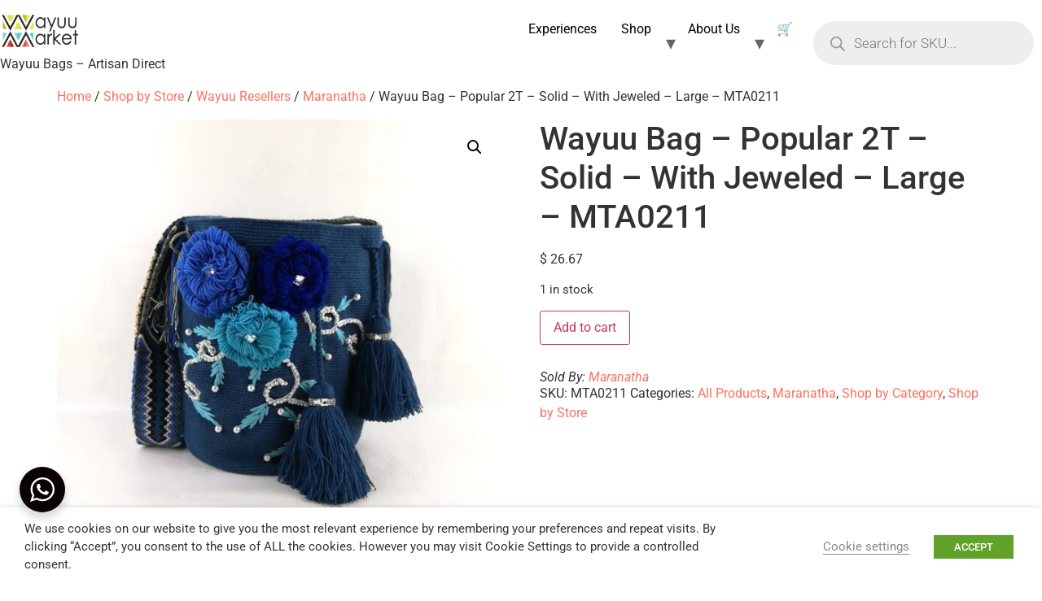

--- FILE ---
content_type: text/css
request_url: https://wayuumarket.com/wp-content/uploads/elementor/css/post-19.css?ver=1764033271
body_size: 124
content:
.elementor-kit-19{--e-global-color-primary:#000000;--e-global-color-secondary:#54595F;--e-global-color-text:#000000;--e-global-color-accent:#FC7363;--e-global-typography-primary-font-family:"Roboto";--e-global-typography-primary-font-weight:600;--e-global-typography-secondary-font-family:"Roboto Slab";--e-global-typography-secondary-font-weight:400;--e-global-typography-text-font-family:"Roboto";--e-global-typography-text-font-weight:400;--e-global-typography-accent-font-family:"Roboto";--e-global-typography-accent-font-weight:500;}.elementor-kit-19 e-page-transition{background-color:#FFBC7D;}.elementor-kit-19 a{color:#FC7362;}.elementor-section.elementor-section-boxed > .elementor-container{max-width:1140px;}.e-con{--container-max-width:1140px;}.elementor-widget:not(:last-child){margin-block-end:20px;}.elementor-element{--widgets-spacing:20px 20px;--widgets-spacing-row:20px;--widgets-spacing-column:20px;}{}h1.entry-title{display:var(--page-title-display);}.site-header .header-inner{width:1344px;max-width:100%;}.site-header{padding-inline-end:0px;padding-inline-start:0px;}.site-header .site-branding .site-logo img{width:98px;max-width:98px;}.site-header .site-navigation ul.menu li a{color:#000000;}.site-footer .footer-inner{width:1334px;max-width:100%;}.site-footer .site-branding .site-logo img{width:62px;max-width:62px;}@media(max-width:1024px){.elementor-section.elementor-section-boxed > .elementor-container{max-width:1024px;}.e-con{--container-max-width:1024px;}}@media(max-width:767px){.elementor-section.elementor-section-boxed > .elementor-container{max-width:767px;}.e-con{--container-max-width:767px;}}